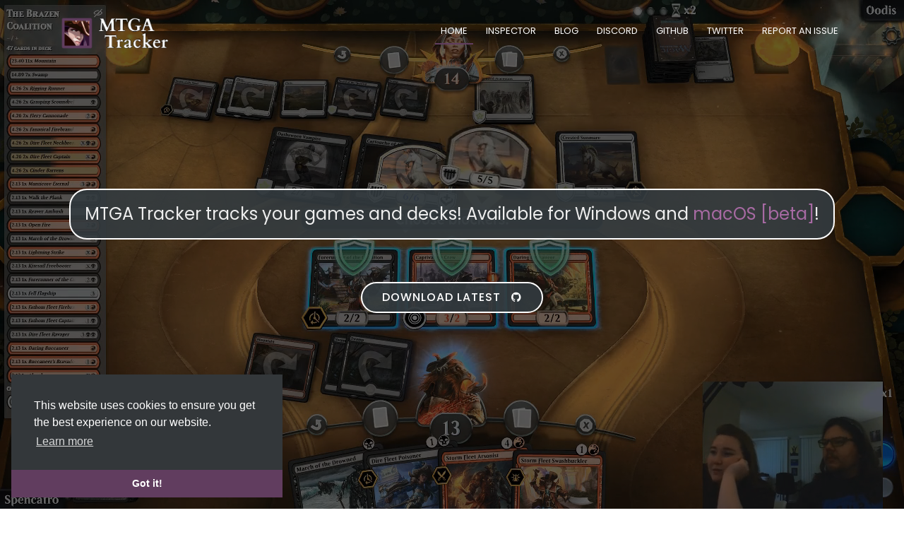

--- FILE ---
content_type: text/html; charset=utf-8
request_url: http://mtgatracker.com/
body_size: 6404
content:
<!DOCTYPE html>
<html lang="en">
<head>
  <link rel="stylesheet" type="text/css" href="https://cdnjs.cloudflare.com/ajax/libs/cookieconsent2/3.0.3/cookieconsent.min.css" />
  <script src="https://cdnjs.cloudflare.com/ajax/libs/cookieconsent2/3.0.3/cookieconsent.min.js"></script>
  <script src="https://cdnjs.cloudflare.com/ajax/libs/Chart.js/2.7.3/Chart.bundle.min.js"></script>
  <script>
  window.addEventListener("load", function(){
  window.cookieconsent.initialise({
    "palette": {
      "popup": {
        "background": "#33373a"
      },
      "button": {
        "background": "#613D5F"
      }
    },
    "theme": "edgeless",
    "position": "bottom-left"
  })});
  </script>

  <script async src="https://www.googletagmanager.com/gtag/js?id=UA-115882306-1"></script>
  <script>
    window.dataLayer = window.dataLayer || [];
    function gtag(){dataLayer.push(arguments);}
    gtag('js', new Date());

    gtag('config', 'UA-115882306-1', { 'anonymize_ip': true });
  </script>

  <!-- adsense (auto ads suck ass, so we're not using them for now)
  <script async src="//pagead2.googlesyndication.com/pagead/js/adsbygoogle.js"></script>
  <script>
     (adsbygoogle = window.adsbygoogle || []).push({
       google_ad_client: "ca-pub-5857646066627583",
       enable_page_level_ads: true
     });
   </script>
  -->
  <meta charset="utf-8">
  <title>MTGA Tracker</title>
  <meta content="width=device-width, initial-scale=1.0" name="viewport">
  <meta content="" name="keywords">
  <meta content="" name="description">

  <!-- Favicons -->
  <link href="img/favicon.ico" rel="icon">
  <link href="img/apple-touch-icon.png" rel="apple-touch-icon">

  <!-- Google Fonts -->
  <link href="https://fonts.googleapis.com/css?family=Open+Sans:300,300i,400,400i,700,700i|Poppins:300,400,500,700" rel="stylesheet">

  <!-- Bootstrap CSS File -->
  <link href="lib/bootstrap/css/bootstrap.min.css" rel="stylesheet">

  <!-- Libraries CSS Files -->
  <link href="lib/font-awesome/css/font-awesome.min.css" rel="stylesheet">
  <link href="lib/animate/animate.min.css" rel="stylesheet">

  <!-- Main Stylesheet File -->
  <link href="css/style.css?v=8" rel="stylesheet">

  <!-- =======================================================
    Theme Name: Regna
    Theme URL: https://bootstrapmade.com/regna-bootstrap-onepage-template/
    Author: BootstrapMade.com
    License: https://bootstrapmade.com/license/
  ======================================================= -->
</head>

<body>

  <!--==========================
  Header
  ============================-->
  <header id="header">
    <div class="container">

      <div id="logo" class="pull-left">
        <h1><a href="https://mtgatracker.com"><img class="header-logo" src="media/full_logo_white_stroked.png" /></a></h1>
        <!-- Uncomment below if you prefer to use a text logo -->
        <!--<h1><a href="#hero">Regna</a></h1>-->
      </div>

      <nav id="nav-menu-container">
        <ul class="nav-menu">
          <li class="menu-active"><a href="#hero">Home</a></li>
          <li><a href="https://inspector.mtgatracker.com">Inspector</a></li>
          <li><a href="https://blog.mtgatracker.com">Blog</a></li>
          <li><a href="https://discord.gg/Ygfv25w">Discord</a></li>
          <li><a href="https://github.com/mtgatracker/mtgatracker/releases">GitHub</a></li>
          <li><a href="https://twitter.com/mtgatrackerdevs">Twitter</a></li>
          <li><a href="https://github.com/mtgatracker/mtgatracker/tree/master/issues">Report an Issue</a></li>
        </ul>
      </nav><!-- #nav-menu-container -->
    </div>
  </header><!-- #header -->

  <!--==========================
    Hero Section
  ============================-->
  <section id="hero">
    <video autoplay muted loop id="hero-video">
      <source src="img/banner_short.mp4" type="video/mp4">
    </video>
    <div class="hero-container">
      <h2>MTGA Tracker tracks your games and decks! Available for Windows and <a href="https://blog.mtgatracker.com/beta-macos-support">macOS [beta]</a>!</h2>
      <button type="button" class="btn btn-get-started" data-toggle="modal" data-target="#gdprModal">
        Download Latest &nbsp;&nbsp;<i class="fa fa-github"></i>
      </button>
    </div>
  </section><!-- #hero -->

  <main id="main">

    <!--==========================
      Supporters Section
    ============================
    <section id="supporters" class="team">
      <div class="container wow fadeIn">
        <div class="section-header">
          <h3 class="section-title">Our Supporters</h3>
          <p class="section-description">These amazing people support the development of MTGATracker on Patreon!</p>
        </div>
        <div class="row">
          <div class="col-lg-12 col-md-6">
            <div class="member">
              <div class="pic"><div id="twitch-embed"></div></div>
              <h4>MinionOd</h4>
              <span>Tracker Major #1</span>
              <div class="social">
                <a href="https://twitter.com/minionod"><i class="fa fa-twitter"></i></a>
                <a href="https://twitch.tv/minionod"><i class="fa fa-twitch"></i></a>
                <a href="https://www.youtube.com/user/MinionsDistruction"><i class="fa fa-youtube"></i></a>
              </div>
            </div>
          </div>

        </div>
        <script src="https://embed.twitch.tv/embed/v1.js"></script>
        <script type="text/javascript">
              new Twitch.Embed("twitch-embed", {
                width: 800,
                height: 480,
                channel: "MinionOd",
                layout: "video",
              });
        </script>
      </div>
      <hr />
    </section>
    -->
    <!-- #team -->


    <!--&lt;!&ndash;==========================-->
      <!--Team Section-->
    <!--============================&ndash;&gt;-->
    <!--<section id="team" class="team">-->
      <!--<div class="container wow fadeIn">-->
        <!--<div class="section-header">-->
          <!--<h3 class="section-title">Development Team</h3>-->
          <!--<p class="section-description">Making MTGA Tracker is a lot of work. These are some of the core-->
            <!--contributors who make the project better!</p>-->
        <!--</div>-->

        <!--<div class="row">-->
          <!--<div class="col-lg-12 col-md-6">-->
            <!--<center>-->
              <!--<div class="github-card" data-github="shawkinsl" data-width="300" data-height="100"></div>-->
            <!--<script src="lib/github-cards/widget.js"></script>-->
            <!--</center>-->
            <!--&lt;!&ndash;<div class="member">&ndash;&gt;-->
              <!--&lt;!&ndash;<div class="pic"><img src="img/spencatro.jpg" alt=""></div>&ndash;&gt;-->
              <!--&lt;!&ndash;<h4>Spencatro</h4>&ndash;&gt;-->
              <!--&lt;!&ndash;<span>Lead Developer & Teferi Exiler</span>&ndash;&gt;-->
              <!--&lt;!&ndash;<div class="social">&ndash;&gt;-->
                <!--&lt;!&ndash;<a href="https://twitter.com/spencatro"><i class="fa fa-twitter"></i></a>&ndash;&gt;-->
                <!--&lt;!&ndash;<a href="https://twitch.tv/spencatro"><i class="fa fa-twitch"></i></a>&ndash;&gt;-->
                <!--&lt;!&ndash;<a href="https://github.com/shawkinsl"><i class="fa fa-github"></i></a>&ndash;&gt;-->
              <!--&lt;!&ndash;</div>&ndash;&gt;-->
            <!--&lt;!&ndash;</div>&ndash;&gt;-->
          <!--</div>-->

        <!--</div>-->

      <!--</div>-->
    <!--</section>&lt;!&ndash; #team &ndash;&gt;-->

    <!--==========================
      Facts Section
    ============================-->
    <section id="facts">
      <div class="container wow fadeIn">
        <div class="section-header">
          <center>
            <img class="body-logo" src="media/tracker_logo.png">
          </center>
          <h2 class="section-title">Stats</h2>
          <h3 class="section-description">During the six-month Closed Beta Season of MTGA, MTGATracker had:</h3>
        </div>

        <div class="row counters">

          <div class="col-lg-4 col-4 text-center">
            <span id="dl-count" data-toggle="counter-up">5405</span>
            <p>Total downloads and updates</p>
          </div>

          <div class="col-lg-4 col-4 text-center">
            <span id="unique-user-count" data-toggle="counter-up">fetching ...</span>
            <p>Unique users</p>
          </div>

          <div class="col-lg-4 col-4 text-center">
            <span id="tracked-game-count" data-toggle="counter-up">fetching ...</span>
            <p>Tracked games</p>
          </div>

        </div>

        <hr />
        <div class="section-header">
          <h3 class="section-description">Since MTGA has gone to Open Beta, MTGATracker has also done the following:</h3>
        </div>

        <div class="row counters">

          <div class="col-lg-4 col-4 text-center">
            <span id="dl-count-grn" data-toggle="counter-up">fetching ...</span>
            <p>Total downloads and updates</p>
          </div>

          <div class="col-lg-4 col-4 text-center">
            <span id="unique-user-count-grn" data-toggle="counter-up">fetching ...</span>
            <p>Unique users</p>
          </div>

          <div class="col-lg-4 col-4 text-center">
            <span id="tracked-game-count-grn" data-toggle="counter-up">fetching ...</span>
            <p>Tracked games</p>
          </div>

        </div>

        <div class="row counters">
          <div class="col-lg-12 col-12 text-center">
            <center>
              <img class="kpi-loading" src="img/logo_animated.gif">
              <h4 class="kpi-loading"><i>Graph loading...</i></h4>
            </center>
            <canvas id="kpi-chart" width="800" height="400" style="display: none;"></canvas>
          </div>
        </div>
      </div>
    </section><!-- #facts -->


    <section id="services">
      <div class="container wow fadeIn">
        <div class="section-header">
          <h3 class="section-title">Features</h3>
          <p class="section-description">Check out our <a href="https://github.com/mtgatracker/mtgatracker/wiki/New-Tracker-Guide">New Tracker Guide</a> for a detailed look at all of our features!</p>
        </div>
        <!-- https://gph.is/2pFMSDe
        https://media.giphy.com/media/dn14eXTeSkEsknWdJp/giphy.gif
        https://giphy.com/gifs/dn14eXTeSkEsknWdJp/html5
        -->
        <div class="row">
          <div class="col-lg-6 col-md-12 wow fadeIn" data-wow-delay="0.2s">
            <div class="box">
              <h4 class="title"><a href="">Real-time deck tracking</a></h4>
              <a href="https://media.giphy.com/media/dn14eXTeSkEsknWdJp/source.mp4" data-lity><img class="box-img" src="https://media.giphy.com/media/dn14eXTeSkEsknWdJp/giphy.gif"></a>
            </div>
          </div>
          <!-- https://gph.is/2pEJUPl
          https://media.giphy.com/media/7JytliIKzDLqRuhssv/giphy.gif
          https://giphy.com/gifs/7JytliIKzDLqRuhssv/html5
          -->
          <div class="col-lg-6 col-md-12 wow fadeIn" data-wow-delay="0.2s">
            <div class="box">
              <h4 class="title"><a href="">Gets out of the way when you need it to</a></h4>
              <a href="https://media.giphy.com/media/7JytliIKzDLqRuhssv/source.mp4" data-lity><img class="box-img" src="https://media.giphy.com/media/7JytliIKzDLqRuhssv/giphy.gif"></a>
            </div>
          </div>

          <div class="col-lg-12 col-md-12 wow fadeIn" data-wow-delay="0.2s">
            <div class="box box-fixedheight-xl">
              <h4 class="title"><a href="">Detailed Match History</a></h4>
              <p class="description">Keep a record of your entire match history with <a href="https://inspector.mtgatracker.com">inspector</a>. Play an opponent with a really cool deck, but didn't write down all the cards you saw? Don't worry about it! MTGA Tracker did!</p>
              <p><img class="box-img" src="img/inspector_history.png" /></p>
            </div>
          </div>
          <div class="col-lg-12 col-md-12 wow fadeIn" data-wow-delay="0.4s">
            <div class="box box-fixedheight-xl">
              <h4 class="title"><a href="">In-Depth Statistics</a></h4>
              <p class="description">Spot your deck's strengths and weaknesses. Do you feel like your pirates <i>always</i> lose to those damn merfolk? Now you can know for sure! Our stats & visualization methods are getting better all the time!</p>
              <p><img class="box-img" src="img/inspector_deck.png" /></p>
            </div>
          </div>
          <div class="col-lg-12 col-md-12 wow fadeIn" data-wow-delay="0.6s">
            <div class="box box-fixedheight-md">
              <h4 class="title"><a href="">Collaborative Deck Hub and Meta Report</a></h4>
              <p class="description"><i>(Coming soon)</i> Brew your craziest ideas together! Want to make that ridiculous Revel and Riches deck, but can't figure out which cards to use? Let the community help you make your best decks better<br>(and your silliest decks sillier)</p>
            </div>
          </div>
        </div>
      </div>
    </section>
    <!--==========================
      Services Section
    ============================--> <!--
    <section id="services">
      <div class="container wow fadeIn">
        <div class="section-header">
          <h3 class="section-title">Services</h3>
          <p class="section-description">Sed ut perspiciatis unde omnis iste natus error sit voluptatem accusantium doloremque</p>
        </div>
        <div class="row">
          <div class="col-lg-4 col-md-6 wow fadeIn" data-wow-delay="0.2s">
            <div class="box">
              <div class="icon"><a href=""><i class="fa fa-desktop"></i></a></div>
              <h4 class="title"><a href="">Lorem Ipsum</a></h4>
              <p class="description">Voluptatum deleniti atque corrupti quos dolores et quas molestias excepturi sint occaecati cupiditate non provident</p>
            </div>
          </div>
          <div class="col-lg-4 col-md-6 wow fadeIn" data-wow-delay="0.4s">
            <div class="box">
              <div class="icon"><a href=""><i class="fa fa-bar-chart"></i></a></div>
              <h4 class="title"><a href="">Dolor Sitema</a></h4>
              <p class="description">Minim veniam, quis nostrud exercitation ullamco laboris nisi ut aliquip ex ea commodo consequat tarad limino ata</p>
            </div>
          </div>
          <div class="col-lg-4 col-md-6 wow fadeIn" data-wow-delay="0.6s">
            <div class="box">
              <div class="icon"><a href=""><i class="fa fa-paper-plane"></i></a></div>
              <h4 class="title"><a href="">Sed ut perspiciatis</a></h4>
              <p class="description">Duis aute irure dolor in reprehenderit in voluptate velit esse cillum dolore eu fugiat nulla pariatur</p>
            </div>
          </div>

          <div class="col-lg-4 col-md-6 wow fadeIn" data-wow-delay="0.2s">
            <div class="box">
              <div class="icon"><a href=""><i class="fa fa-photo"></i></a></div>
              <h4 class="title"><a href="">Magni Dolores</a></h4>
              <p class="description">Excepteur sint occaecat cupidatat non proident, sunt in culpa qui officia deserunt mollit anim id est laborum</p>
            </div>
          </div>
          <div class="col-lg-4 col-md-6 wow fadeIn" data-wow-delay="0.4s">
            <div class="box">
              <div class="icon"><a href=""><i class="fa fa-road"></i></a></div>
              <h4 class="title"><a href="">Nemo Enim</a></h4>
              <p class="description">At vero eos et accusamus et iusto odio dignissimos ducimus qui blanditiis praesentium voluptatum deleniti atque</p>
            </div>
          </div>
          <div class="col-lg-4 col-md-6 wow fadeIn" data-wow-delay="0.6s">
            <div class="box">
              <div class="icon"><a href=""><i class="fa fa-shopping-bag"></i></a></div>
              <h4 class="title"><a href="">Eiusmod Tempor</a></h4>
              <p class="description">Et harum quidem rerum facilis est et expedita distinctio. Nam libero tempore, cum soluta nobis est eligendi</p>
            </div>
          </div>
        </div>

      </div>
    </section><!-- #services -->

    <!--==========================
    Call To Action Section
    ============================-->
    <section id="call-to-action">
      <div class="container wow fadeIn">
        <div class="row">
          <div class="col-lg-9 text-center text-lg-left">
            <h3 class="cta-title">Download the latest release<span id="latest-release"></span></h3>
            <p class="cta-text">Get started tracking your decks and games now! MTGA Tracker is (and always will be) free and open-source. No account required.</p>
          </div>
          <div class="col-lg-3 cta-btn-container text-center">
            <a class="cta-btn align-middle" data-toggle="modal" data-target="#gdprModal" style="cursor: pointer;">Downloads</a>
          </div>
        </div>

      </div>
    </section><!-- #call-to-action -->

    <!--==========================
      Contact Section
    ============================--><!--
    <section id="contact">
      <div class="container wow fadeIn">
        <div class="section-header">
          <h3 class="section-title">Contact</h3>
          <p class="section-description">Sed ut perspiciatis unde omnis iste natus error sit voluptatem accusantium doloremque</p>
        </div>
      </div>

      <div class="container wow fadeIn">
        <div class="row justify-content-center">

          <div class="col-lg-3 col-md-4">

            <div class="info">

              <div>
                <i class="fa fa-envelope"></i>
                <p>devs.mtgatracker@gmail.com</p>
              </div>
            </div>

            <div class="social-links">
              <a href="#" class="twitter"><i class="fa fa-twitter"></i></a>
            </div>

          </div>

          <div class="col-lg-5 col-md-8">
            <div class="form">
              <div id="sendmessage">Your message has been sent. Thank you!</div>
              <div id="errormessage"></div>
              <form action="" method="post" role="form" class="contactForm">
                <div class="form-group">
                  <input type="text" name="name" class="form-control" id="name" placeholder="Your Name" data-rule="minlen:4" data-msg="Please enter at least 4 chars" />
                  <div class="validation"></div>
                </div>
                <div class="form-group">
                  <input type="email" class="form-control" name="email" id="email" placeholder="Your Email" data-rule="email" data-msg="Please enter a valid email" />
                  <div class="validation"></div>
                </div>
                <div class="form-group">
                  <input type="text" class="form-control" name="subject" id="subject" placeholder="Subject" data-rule="minlen:4" data-msg="Please enter at least 8 chars of subject" />
                  <div class="validation"></div>
                </div>
                <div class="form-group">
                  <textarea class="form-control" name="message" rows="5" data-rule="required" data-msg="Please write something for us" placeholder="Message"></textarea>
                  <div class="validation"></div>
                </div>
                <div class="text-center"><button type="submit">Send Message</button></div>
              </form>
            </div>
          </div>

        </div>

      </div>
    </section><!-- #contact -->

  </main>

  <!--==========================
    Footer
  ============================-->
  <footer id="footer">
    <div class="footer-top">
      <div class="container">

      </div>
    </div>

    <div class="container">
      <div class="copyright">
        <h3>Created by <a href="https://twitch.tv/spencatro">Spencatro</a>. Find MTGA Tracker on <a href="https://github.com/mtgatracker/mtgatracker/releases">GitHub</a>.</h3>
        <p>MTGA Tracker is unofficial Fan Content permitted under the Fan Content Policy. Not approved/endorsed by Wizards. Portions of the materials used are property of Wizards of the Coast. ©Wizards of the Coast LLC.</p>
      </div>
      <div class="credits">
        <!--
          All the links in the footer should remain intact.
          You can delete the links only if you purchased the pro version.
          Licensing information: https://bootstrapmade.com/license/
          Purchase the pro version with working PHP/AJAX contact form: https://bootstrapmade.com/buy/?theme=Regna
        -->
        Bootstrap Templates by <a href="https://bootstrapmade.com/">BootstrapMade</a>
      </div>
    </div>
  </footer><!-- #footer -->

  <a href="#" class="back-to-top"><i class="fa fa-chevron-up"></i></a>

  <!-- Modal -->
  <div class="modal fade" id="gdprModal" tabindex="-1" role="dialog" aria-labelledby="exampleModalLabel" aria-hidden="true">
    <div class="modal-dialog" role="document">
      <div class="modal-content">
        <div class="modal-header">
          <h5 class="modal-title" id="exampleModalLabel">Before you download...</h5>
          <button type="button" class="close" data-dismiss="modal" aria-label="Close">
            <span aria-hidden="true">&times;</span>
          </button>
        </div>
        <div class="modal-body">
          <p>
            We're excited to share MTGATracker with you! Please take a moment to review our
            <a href="https://github.com/mtgatracker/mtgatracker/blob/master/legal/privacy.md">privacy policy</a>, and
            <a href="https://github.com/mtgatracker/mtgatracker/blob/master/legal/tos.md">terms of services</a>.
          </p>
          <p>
            By continuing, you acknowledge that MTGATracker will collect & store the data outlined in our
            <a href="https://github.com/mtgatracker/mtgatracker/blob/master/legal/privacy.md">privacy policy</a>
            pursuant to the contract outlined in our
            <a href="https://github.com/mtgatracker/mtgatracker/blob/master/legal/tos.md">terms of services</a>,
            and acknowledge that it is possible to
            <a href="https://github.com/mtgatracker/mtgatracker/blob/master/legal/privacy.md#how-do-i-opt-out-turning-on-incognito-mode">opt out</a>
            of this data collection.
          </p>
        </div>
        <div class="modal-footer">
          <a type="button" class="btn btn-primary" href="https://github.com/mtgatracker/mtgatracker/releases">I understand, take me to the download already!</a>
        </div>
      </div>
    </div>
  </div>

  <!-- JavaScript Libraries -->
  <script src="lib/jquery/jquery.min.js"></script>
  <script src="lib/jquery/jquery-migrate.min.js"></script>
  <script src="lib/bootstrap/js/bootstrap.bundle.min.js"></script>
  <script src="lib/easing/easing.min.js"></script>
  <script src="lib/wow/wow.min.js"></script>

  <script src="lib/waypoints/waypoints.min.js"></script>
  <script src="lib/counterup/counterup.min.js"></script>
  <script src="lib/superfish/hoverIntent.js"></script>
  <script src="lib/superfish/superfish.min.js"></script>

  <!-- Lightbox -->
  <link href="lib/lity/lity.css" rel="stylesheet">
  <script src="lib/lity/lity.js"></script>

  <!--<link href="lib/lightbox/dist/css/lightbox.min.css" rel="stylesheet">-->
  <!--<script src="lib/lightbox/dist/js/lightbox.min.js"></script>-->

  <!-- Template Main Javascript File -->
  <script src="js/main.js?v=3"></script>

<script defer src="https://static.cloudflareinsights.com/beacon.min.js/vcd15cbe7772f49c399c6a5babf22c1241717689176015" integrity="sha512-ZpsOmlRQV6y907TI0dKBHq9Md29nnaEIPlkf84rnaERnq6zvWvPUqr2ft8M1aS28oN72PdrCzSjY4U6VaAw1EQ==" data-cf-beacon='{"version":"2024.11.0","token":"b29d3454848d407a96a93eb21eb3556a","r":1,"server_timing":{"name":{"cfCacheStatus":true,"cfEdge":true,"cfExtPri":true,"cfL4":true,"cfOrigin":true,"cfSpeedBrain":true},"location_startswith":null}}' crossorigin="anonymous"></script>
</body>
</html>


--- FILE ---
content_type: text/css; charset=utf-8
request_url: http://mtgatracker.com/css/style.css?v=8
body_size: 3693
content:
/*
  Theme Name: Regna
  Theme URL: https://bootstrapmade.com/regna-bootstrap-onepage-template/
  Author: BootstrapMade.com
  License: https://bootstrapmade.com/license/
*/
/*--------------------------------------------------------------
# General
--------------------------------------------------------------*/
.gauge {
  max-width: 80%;
}

body {
  background: #fff;
  color: #666666;
  font-family: "Open Sans", sans-serif;
}

a {
  color: #a76aa3;
}

a:hover, a:active, a:focus {
  color: #c782ca;
  outline: none;
  text-decoration: none;
}

p {
  padding: 0;
  margin: 0 0 30px 0;
}

h1, h2, h3, h4, h5, h6 {
  font-family: "Poppins", sans-serif;
  font-weight: 400;
  margin: 0 0 20px 0;
  padding: 0;
}

.header-logo {
    height: 60px;
    margin-top: -19px!important;
}

.body-logo {
    height: 150px;
    margin-bottom: 30px;
}

/* Prelaoder */
#preloader {
  position: fixed;
  left: 0;
  top: 0;
  z-index: 999;
  width: 100%;
  height: 100%;
  overflow: visible;
  background: #fff url("../img/preloader.svg") no-repeat center center;
}

/* Back to top button */
.back-to-top {
  position: fixed;
  display: none;
  background: rgba(0, 0, 0, 0.2);
  color: #fff;
  padding: 6px 12px 9px 12px;
  font-size: 16px;
  border-radius: 2px;
  right: 15px;
  bottom: 15px;
  transition: background 0.5s;
}

@media (max-width: 768px) {
  .back-to-top {
    bottom: 15px;
  }
}

.back-to-top:focus {
  background: rgba(0, 0, 0, 0.2);
  color: #fff;
  outline: none;
}

.back-to-top:hover {
  background: #613D5F;
  color: #fff;
}

/*--------------------------------------------------------------
# Header
--------------------------------------------------------------*/
#header {
  padding: 30px 0;
  height: 92px;
  position: fixed;
  left: 0;
  top: 0;
  right: 0;
  transition: all 0.5s;
  z-index: 997;
}

#header #logo {
  float: left;
}

#header #logo h1 {
  font-size: 36px;
  margin: 0;
  padding: 6px 0;
  line-height: 1;
  font-family: "Poppins", sans-serif;
  font-weight: 700;
  letter-spacing: 3px;
  text-transform: uppercase;
}

#header #logo h1 a, #header #logo h1 a:hover {
  color: #fff;
}

#header #logo img {
  padding: 0;
  margin: 0;
}

@media (max-width: 768px) {
  #header #logo h1 {
    font-size: 26px;
  }
  #header #logo img {
    max-height: 40px;
  }
}

#header.header-fixed {
  background: rgba(52, 59, 64, 0.9);
  padding: 20px 0;
  height: 72px;
  transition: all 0.5s;
}

/*--------------------------------------------------------------
# Hero Section
--------------------------------------------------------------*/
#hero {
  width: 100%;
  height: 100vh;
  background-size: cover;
  position: relative;
}

#hero-video {
    background: url(../img/hero_fallback.png) top center;
    background-repeat: no-repeat;
    background-size:cover;
    position: fixed;
    z-index: -1;
    left: 0;
    top: 0;
    min-width: 100%;
    min-height: 100%;
}

@media (min-width: 1024px) {
  #hero {
    background-attachment: fixed;
  }
}

#hero:before {
  content: "";
  background: rgba(0, 0, 0, 0.6);
  position: absolute;
  bottom: 0;
  top: 0;
  left: 0;
  right: 0;
}

#hero .hero-container {
  position: absolute;
  bottom: 0;
  top: 0;
  left: 0;
  right: 0;
  display: flex;
  justify-content: center;
  align-items: center;
  flex-direction: column;
  text-align: center;
}

.hero-container h2 {
    background-color: rgba(52, 59, 64, 0.9);
    padding: 20px;
    border-radius: 25px;
    border: 2px solid #fff;
}

#hero h1 {
  margin: 30px 0 10px 0;
  font-size: 48px;
  font-weight: 700;
  line-height: 56px;
  text-transform: uppercase;
  color: #fff;
}

@media (max-width: 768px) {
  #hero h1 {
    font-size: 28px;
    line-height: 36px;
  }
}

#hero h2 {
  color: #eee;
  margin-bottom: 50px;
  font-size: 24px;
}

@media (max-width: 768px) {
  #hero h2 {
    font-size: 18px;
    line-height: 24px;
    margin-bottom: 30px;
  }
}

#hero .btn-get-started {
  font-family: "Poppins", sans-serif;
  text-transform: uppercase;
  font-weight: 500;
  font-size: 16px;
  letter-spacing: 1px;
  display: inline-block;
  padding: 8px 28px;
  border-radius: 50px;
  transition: 0.5s;
  margin: 10px;
  border: 2px solid #fff;
  color: #fff;
  background-color: rgba(52, 59, 64, 0.9);
}

#hero .btn-get-started:hover {
  background: #613D5F;
  border: 2px solid #613D5F;
}

/*--------------------------------------------------------------
# Navigation Menu
--------------------------------------------------------------*/
/* Nav Menu Essentials */
.nav-menu, .nav-menu * {
  margin: 0;
  padding: 0;
  list-style: none;
}

.nav-menu ul {
  position: absolute;
  display: none;
  top: 100%;
  left: 0;
  z-index: 99;
}

.nav-menu li {
  position: relative;
  white-space: nowrap;
}

.nav-menu > li {
  float: left;
}

.nav-menu li:hover > ul,
.nav-menu li.sfHover > ul {
  display: block;
}

.nav-menu ul ul {
  top: 0;
  left: 100%;
}

.nav-menu ul li {
  min-width: 180px;
}

/* Nav Menu Arrows */
.sf-arrows .sf-with-ul {
  padding-right: 30px;
}

.sf-arrows .sf-with-ul:after {
  content: "\f107";
  position: absolute;
  right: 15px;
  font-family: FontAwesome;
  font-style: normal;
  font-weight: normal;
}

.sf-arrows ul .sf-with-ul:after {
  content: "\f105";
}

/* Nav Meu Container */
#nav-menu-container {
  float: right;
  margin: 0;
}

@media (max-width: 768px) {
  #nav-menu-container {
    display: none;
  }
}

/* Nav Meu Styling */
.nav-menu a {
  padding: 0 8px 10px 8px;
  text-decoration: none;
  display: inline-block;
  color: #fff;
  font-family: "Poppins", sans-serif;
  font-weight: 400;
  text-transform: uppercase;
  font-size: 13px;
  outline: none;
}

.nav-menu > li {
  margin-left: 10px;
}

.nav-menu > li > a:before {
  content: "";
  position: absolute;
  width: 100%;
  height: 2px;
  bottom: 0;
  left: 0;
  background-color: #613D5F;
  visibility: hidden;
  -webkit-transform: scaleX(0);
  transform: scaleX(0);
  -webkit-transition: all 0.3s ease-in-out 0s;
  transition: all 0.3s ease-in-out 0s;
}

.nav-menu a:hover:before, .nav-menu li:hover > a:before, .nav-menu .menu-active > a:before {
  visibility: visible;
  -webkit-transform: scaleX(1);
  transform: scaleX(1);
}

.nav-menu ul {
  margin: 4px 0 0 0;
  border: 1px solid #e7e7e7;
}

.nav-menu ul li {
  background: #fff;
}

.nav-menu ul li:first-child {
  border-top: 0;
}

.nav-menu ul li a {
  padding: 10px;
  color: #333;
  transition: 0.3s;
  display: block;
  font-size: 13px;
  text-transform: none;
}

.nav-menu ul li a:hover {
  background: #613D5F;
  color: #fff;
}

.nav-menu ul ul {
  margin: 0;
}

/* Mobile Nav Toggle */
#mobile-nav-toggle {
  position: fixed;
  right: 0;
  top: 0;
  z-index: 999;
  margin: 20px 20px 0 0;
  border: 0;
  background: none;
  font-size: 24px;
  display: none;
  transition: all 0.4s;
  outline: none;
  cursor: pointer;
}

#mobile-nav-toggle i {
  color: #fff;
}

@media (max-width: 768px) {
  #mobile-nav-toggle {
    display: inline;
  }
}

/* Mobile Nav Styling */
#mobile-nav {
  position: fixed;
  top: 0;
  padding-top: 18px;
  bottom: 0;
  z-index: 998;
  background: rgba(52, 59, 64, 0.9);
  left: -260px;
  width: 260px;
  overflow-y: auto;
  transition: 0.4s;
}

#mobile-nav ul {
  padding: 0;
  margin: 0;
  list-style: none;
}

#mobile-nav ul li {
  position: relative;
}

#mobile-nav ul li a {
  color: #fff;
  font-size: 16px;
  overflow: hidden;
  padding: 10px 22px 10px 15px;
  position: relative;
  text-decoration: none;
  width: 100%;
  display: block;
  outline: none;
}

#mobile-nav ul li a:hover {
  color: #fff;
}

#mobile-nav ul li li {
  padding-left: 30px;
}

#mobile-nav ul .menu-has-children i {
  position: absolute;
  right: 0;
  z-index: 99;
  padding: 15px;
  cursor: pointer;
  color: #fff;
}

#mobile-nav ul .menu-has-children i.fa-chevron-up {
  color: #613D5F;
}

#mobile-nav ul .menu-item-active {
  color: #613D5F;
}

#mobile-body-overly {
  width: 100%;
  height: 100%;
  z-index: 997;
  top: 0;
  left: 0;
  position: fixed;
  background: rgba(52, 59, 64, 0.9);
  display: none;
}

/* Mobile Nav body classes */
body.mobile-nav-active {
  overflow: hidden;
}

body.mobile-nav-active #mobile-nav {
  left: 0;
}

body.mobile-nav-active #mobile-nav-toggle {
  color: #fff;
}

/*--------------------------------------------------------------
# Sections
--------------------------------------------------------------*/
/* Sections Header
--------------------------------*/
.section-header .section-title {
  font-size: 32px;
  color: #111;
  text-transform: uppercase;
  text-align: center;
  font-weight: 700;
  margin-bottom: 5px;
}

.section-header .section-description {
  text-align: center;
  padding-bottom: 40px;
  color: #999;
}

/* About Us Section
--------------------------------*/
#about {
  background: #fff;
  padding: 80px 0;
}

#about .about-container .background {
  min-height: 300px;
  background: url(../img/about-img.jpg) center top no-repeat;
  margin-bottom: 10px;
}

#about .about-container .content {
  background: #fff;
}

#about .about-container .title {
  color: #333;
  font-weight: 700;
  font-size: 32px;
}

@media (max-width: 768px) {
  #about .about-container .title {
    padding-top: 15px;
  }
}

#about .about-container p {
  line-height: 26px;
}

#about .about-container p:last-child {
  margin-bottom: 0;
}

#about .about-container .icon-box {
  background: #fff;
  background-size: cover;
  padding: 0 0 30px 0;
}

#about .about-container .icon-box .icon {
  float: left;
  background: #fff;
  padding: 16px;
  border-radius: 50%;
  border: 2px solid #613D5F;
}

#about .about-container .icon-box .icon i {
  color: #613D5F;
  font-size: 24px;
}

#about .about-container .icon-box .title {
  margin-left: 80px;
  font-weight: 500;
  margin-bottom: 5px;
  font-size: 18px;
  text-transform: uppercase;
}

#about .about-container .icon-box .title a {
  color: #111;
}

#about .about-container .icon-box .description {
  margin-left: 80px;
  line-height: 24px;
  font-size: 14px;
}

/* Facts Section
--------------------------------*/
#facts {
  background: #f7f7f7;
  padding: 80px 0 60px 0;
}

#facts .counters span {
  font-size: 48px;
  display: block;
  color: #613D5F;
}

.counter-smaller {
  font-size: 32px!important;
}

#facts .counters p {
  padding: 0;
  margin: 0 0 20px 0;
  font-family: "Poppins", sans-serif;
  font-size: 14px;
}


@media (max-width: 768px) {
  #facts .counters span {
    font-size: 25px;
  }
}

/* Services Section
--------------------------------*/
#services {
  background: #fff;
  background-size: cover;
  padding: 80px 0 60px 0;
}

#services .box {
  padding: 50px 20px;
  margin-bottom: 50px;
  text-align: center;
  border: 1px solid #e6e6e6;
  min-height: 200px;
  position: relative;
  background: #fafafa;
}

.box-fixedheight-md {
  height: 300px;
}

.box-fixedheight-xl {
  height: 900px;
}

#services .icon {
  position: absolute;
  top: -36px;
  left: calc(50% - 36px);
  transition: 0.2s;
  border-radius: 50%;
  display: inline-block;
  border: 6px solid #fff;
}

#services .icon a {
  display: inline-block;
  background: #613D5F;
  border: 2px solid #613D5F;
  padding: 16px;
  border-radius: 50%;
  transition: 0.3s;
}

#services .icon i {
  color: #fff;
  font-size: 24px;
}

#services .box:hover .icon i {
  color: #613D5F;
}

#services .box:hover .icon a {
  color: #613D5F;
  background: #fff;
}

#services .title {
  font-weight: 700;
  font-size: 18px;
  margin-bottom: 15px;
  text-transform: uppercase;
}

#services .title a {
  color: #111;
}

#services .description {
  font-size: 14px;
  line-height: 24px;
}

.box-img {
    max-width: 80%;
    box-shadow: 0 4px 8px 0 rgba(0, 0, 0, 0.2), 0 6px 20px 0 rgba(0, 0, 0, 0.19);
}

/* Call To Action Section
--------------------------------*/
#call-to-action {
  background: linear-gradient(rgba(0, 0, 0, 0.6), rgba(0, 0, 0, 0.6)), url(../img/call-to-action-bg.jpg) fixed center center;
  background-size: cover;
  padding: 80px 0;
}

#call-to-action .cta-title {
  color: #fff;
  font-size: 28px;
  font-weight: 700;
}

#call-to-action .cta-text {
  color: #fff;
}

@media (min-width: 769px) {
  #call-to-action .cta-btn-container {
    display: flex;
    align-items: center;
    justify-content: flex-end;
  }
}

#call-to-action .cta-btn {
  font-family: "Poppins", sans-serif;
  text-transform: uppercase;
  font-weight: 500;
  font-size: 16px;
  letter-spacing: 1px;
  display: inline-block;
  padding: 8px 30px;
  border-radius: 50px;
  transition: 0.5s;
  margin: 10px;
  border: 2px solid #fff;
  color: #fff;
}

#call-to-action .cta-btn:hover {
  background: #613D5F;
  border: 2px solid #613D5F;
}

/* Portfolio Section
--------------------------------*/
#portfolio {
  background: #f7f7f7;
  padding: 80px 0;
}

#portfolio #portfolio-wrapper {
  padding-right: 15px;
}

#portfolio #portfolio-flters {
  padding: 0;
  margin: 0 0 45px 0;
  list-style: none;
  text-align: center;
}

#portfolio #portfolio-flters li {
  cursor: pointer;
  margin: 0 10px;
  display: inline-block;
  padding: 10px 22px;
  font-size: 12px;
  line-height: 20px;
  color: #666666;
  border-radius: 4px;
  text-transform: uppercase;
  background: #fff;
  margin-bottom: 5px;
  transition: all 0.3s ease-in-out;
}

#portfolio #portfolio-flters li:hover, #portfolio #portfolio-flters li.filter-active {
  background: #613D5F;
  color: #fff;
}

#portfolio .portfolio-item {
  position: relative;
  height: 200px;
  overflow: hidden !important;
  margin-bottom: 15px;
  transition: all 350ms ease;
  transform: scale(1);
}

#portfolio .portfolio-item a {
  display: block;
  margin-right: 15px;
}

#portfolio .portfolio-item img {
  position: relative;
  top: 0;
  transition: all 600ms cubic-bezier(0.645, 0.045, 0.355, 1);
}

#portfolio .portfolio-item .details {
  height: 50px;
  background: #613D5F;
  position: absolute;
  width: 100%;
  height: 50px;
  bottom: -50px;
  transition: all 300ms cubic-bezier(0.645, 0.045, 0.355, 1);
}

#portfolio .portfolio-item .details h4 {
  font-size: 14px;
  font-weight: 700;
  color: #fff;
  padding: 8px 0 2px 8px;
  margin: 0;
}

#portfolio .portfolio-item .details span {
  display: block;
  color: #fff;
  font-size: 13px;
  padding-left: 8px;
}

#portfolio .portfolio-item:hover .details {
  bottom: 0;
}

#portfolio .portfolio-item:hover img {
  top: -30px;
}

/* Team Section
--------------------------------*/
.team {
  background: #fff;
  padding: 80px 0 60px 0;
}

.team .member {
  text-align: center;
  margin-bottom: 20px;
}

.team .member .pic {
  margin-bottom: 15px;
  overflow: hidden;
  max-height: 460px;
}

.team .member .pic img {
  max-width: 100%;
}

.team .member h4 {
  font-weight: 700;
  margin-bottom: 2px;
  font-size: 18px;
}

.team .member span {
  font-style: italic;
  display: block;
  font-size: 13px;
}

.team .member .social {
  margin-top: 15px;
}

.team .member .social a {
  color: #b3b3b3;
}

.team .member .social a:hover {
  color: #613D5F;
}

.team .member .social i {
  font-size: 50px;
  margin: 0 2px;
}

/* Contact Section
--------------------------------*/
#contact {
  background: #f7f7f7;
  padding: 80px 0 40px 0;
}

#contact #google-map {
  height: 300px;
  margin-bottom: 20px;
}

#contact .info {
  color: #333333;
}

#contact .info i {
  font-size: 32px;
  color: #613D5F;
  float: left;
}

#contact .info p {
  padding: 0 0 10px 50px;
  margin-bottom: 20px;
  line-height: 22px;
  font-size: 14px;
}

#contact .info .email p {
  padding-top: 5px;
}

#contact .social-links {
  padding-bottom: 20px;
}

#contact .social-links a {
  font-size: 18px;
  display: inline-block;
  background: #333;
  color: #fff;
  line-height: 1;
  padding: 8px 0;
  border-radius: 50%;
  text-align: center;
  width: 36px;
  height: 36px;
  transition: 0.3s;
}

#contact .social-links a:hover {
  background: #613D5F;
  color: #fff;
}

#contact .form #sendmessage {
  color: #613D5F;
  border: 1px solid #613D5F;
  display: none;
  text-align: center;
  padding: 15px;
  font-weight: 600;
  margin-bottom: 15px;
}

#contact .form #errormessage {
  color: red;
  display: none;
  border: 1px solid red;
  text-align: center;
  padding: 15px;
  font-weight: 600;
  margin-bottom: 15px;
}

#contact .form #sendmessage.show, #contact .form #errormessage.show, #contact .form .show {
  display: block;
}

#contact .form .validation {
  color: red;
  display: none;
  margin: 0 0 20px;
  font-weight: 400;
  font-size: 13px;
}

#contact .form input, #contact .form textarea {
  border-radius: 0;
  box-shadow: none;
  font-size: 14px;
}

#contact .form button[type="submit"] {
  background: #613D5F;
  border: 0;
  padding: 10px 24px;
  color: #fff;
  transition: 0.4s;
}

#contact .form button[type="submit"]:hover {
  background: #51d8ad;
}

/*--------------------------------------------------------------
# Footer
--------------------------------------------------------------*/
#footer {
  background: #343b40;
  padding: 30px 0;
  color: #fff;
  font-size: 14px;
}

#footer .copyright {
  text-align: center;
}

#footer .credits {
  padding-top: 10px;
  text-align: center;
  font-size: 13px;
  color: #ccc;
}


--- FILE ---
content_type: application/javascript; charset=utf-8
request_url: http://mtgatracker.com/js/main.js?v=3
body_size: 2238
content:
var LEGACY_API = "https://gx1.mtgatracker.com/str-85b6a06b2d213fac515a8ba7b582387a-p1/mtgatracker-prod-EhDvLyq7PNb/";
var API = "https://gx4.mtgatracker.com/str-85b6a06b2d213fac515a8ba7b582387a-p4/mtgatracker-prod-EhDvLyq7PNb/";

jQuery(document).ready(function( $ ) {

  // Header fixed and Back to top button
  $(window).scroll(function() {
    if ($(this).scrollTop() > 100) {
      $('.back-to-top').fadeIn('slow');
      $('#header').addClass('header-fixed');
    } else {
      $('.back-to-top').fadeOut('slow');
      $('#header').removeClass('header-fixed');
    }
  });
  $('.back-to-top').click(function(){
    $('html, body').animate({scrollTop : 0},1500, 'easeInOutExpo');
    return false;
  });

  // Initiate the wowjs
  new WOW().init();

  // Initiate superfish on nav menu
  $('.nav-menu').superfish({
    animation: {opacity:'show'},
    speed: 400
  });

  // Mobile Navigation
  if( $('#nav-menu-container').length ) {
    var $mobile_nav = $('#nav-menu-container').clone().prop({ id: 'mobile-nav'});
    $mobile_nav.find('> ul').attr({ 'class' : '', 'id' : '' });
    $('body').append( $mobile_nav );
    $('body').prepend( '<button type="button" id="mobile-nav-toggle"><i class="fa fa-bars"></i></button>' );
    $('body').append( '<div id="mobile-body-overly"></div>' );
    $('#mobile-nav').find('.menu-has-children').prepend('<i class="fa fa-chevron-down"></i>');

    $(document).on('click', '.menu-has-children i', function(e){
      $(this).next().toggleClass('menu-item-active');
      $(this).nextAll('ul').eq(0).slideToggle();
      $(this).toggleClass("fa-chevron-up fa-chevron-down");
    });

    $(document).on('click', '#mobile-nav-toggle', function(e){
      $('body').toggleClass('mobile-nav-active');
      $('#mobile-nav-toggle i').toggleClass('fa-times fa-bars');
      $('#mobile-body-overly').toggle();
    });

    $(document).click(function (e) {
      var container = $("#mobile-nav, #mobile-nav-toggle");
      if (!container.is(e.target) && container.has(e.target).length === 0) {
       if ( $('body').hasClass('mobile-nav-active') ) {
          $('body').removeClass('mobile-nav-active');
          $('#mobile-nav-toggle i').toggleClass('fa-times fa-bars');
          $('#mobile-body-overly').fadeOut();
        }
      }
    });
  } else if ( $("#mobile-nav, #mobile-nav-toggle").length ) {
    $("#mobile-nav, #mobile-nav-toggle").hide();
  }

  // Smoth scroll on page hash links
  $('a[href*="#"]:not([href="#"])').on('click', function() {
    if (location.pathname.replace(/^\//,'') == this.pathname.replace(/^\//,'') && location.hostname == this.hostname) {

      var target = $(this.hash);
      if (target.length) {
        var top_space = 0;

        if( $('#header').length ) {
          top_space = $('#header').outerHeight();

          if( ! $('#header').hasClass('header-fixed') ) {
            top_space = top_space - 20;
          }
        }

        $('html, body').animate({
          scrollTop: target.offset().top - top_space
        }, 1500, 'easeInOutExpo');

        if ( $(this).parents('.nav-menu').length ) {
          $('.nav-menu .menu-active').removeClass('menu-active');
          $(this).closest('li').addClass('menu-active');
        }

        if ( $('body').hasClass('mobile-nav-active') ) {
          $('body').removeClass('mobile-nav-active');
          $('#mobile-nav-toggle i').toggleClass('fa-times fa-bars');
          $('#mobile-body-overly').fadeOut();
        }
        return false;
      }
    }
  });

  // Porfolio filter
  $("#portfolio-flters li").click ( function() {
    $("#portfolio-flters li").removeClass('filter-active');
    $(this).addClass('filter-active');

    var selectedFilter = $(this).data("filter");
    $("#portfolio-wrapper").fadeTo(100, 0);

    $(".portfolio-item").fadeOut().css('transform', 'scale(0)');

    setTimeout(function() {
      $(selectedFilter).fadeIn(100).css('transform', 'scale(1)');
      $("#portfolio-wrapper").fadeTo(300, 1);
    }, 300);
  });

  $.get(API + "public-api/anon-api-token", (res) => {
    getOpts = {
      url: API + "anon-api/games/count",
      headers: {token: res.token}
    }

    $.get(getOpts, (res) => {
       $("#tracked-game-count-grn").html(res.game_count)
    })

    getOpts = {
      url: API + "anon-api/kpis",
      headers: {token: res.token}
    }
    $.get(getOpts, res => {

      let titles = []
      let games = []
      let heroes = []
      res.kpis.forEach(kpi => {
        titles.push(kpi.date)
        games.push(kpi.games)
        heroes.push(kpi.heroes)
      })
      $(".kpi-loading").hide()
      $("#kpi-chart").show()
      var ctx = document.getElementById("kpi-chart").getContext('2d');
      var myChart = new Chart(ctx, {
          type: 'line',
          data: {
              labels: titles,
              datasets: [{
                  label: '# Unique Players Tracking 1+ Game Per Day',
                  data: heroes,
                  backgroundColor: 'rgba(61, 176, 222, 0.4)',
                  yAxisID: 'B',
    //              borderColor: 'rgba(0,0,0,1)',
                  borderWidth: 3
              }, {
                  label: '# Games Tracked Per Day',
                  data: games,
                  backgroundColor: 'rgba(97, 61, 95, 0.4)',
                  yAxisID: 'A',
    //              borderColor: 'rgba(0,0,0,1)',
                  borderWidth: 3
              }]
          },
          options: {
              scales: {
                  xAxes: [{
                      type: 'time',
                      ticks: {
                          autoSkip: true,
                          maxTicksLimit: 20
                      }
                  }],
                  yAxes: [{
                      id: 'A',
                      ticks: {
                          beginAtZero: true
                      }
                  }, {
                      id: 'B',
                      position: 'right',
                      ticks: {
                          beginAtZero: false,
                          min: heroes[0] * 0.5,
                          max: heroes[heroes.length - 1] * 2
                      }
                  }]
              }
          }
      });
    })

    getOpts.url = API + "anon-api/users/count"

    $.get(getOpts, (res) => {
       console.log(res)
       $("#unique-user-count-grn").html(res.unique_user_count)
    })

    getOpts.url = API+ "anon-api/gh-stat-cache"

    $.get(getOpts, (res) => {
      console.log("got res")
      console.log(res)
      // {latestVersion: parseVersionString(fakeVersionStr), latestVersionString: latestVersionString, totalDownloads: 100, lastUpdated: new Date(), warning: "Warning: this is fake data!"}

      $("#latest-release").html(" (" + res.latestVersionString + ")")
      $("#dl-count-grn").html(res.totalDownloads)
    })
  })

  $.get(LEGACY_API + "public-api/anon-api-token", (res) => {

    getOpts = {
      url: LEGACY_API + "anon-api/games/count",
      headers: {token: res.token}
    }

    $.get(getOpts, (res) => {
       $("#tracked-game-count").html(res.game_count)
    })

    getOpts.url = LEGACY_API + "anon-api/users/count"

    $.get(getOpts, (res) => {
       $("#unique-user-count").html(res.unique_user_count)
    })
  })
});
